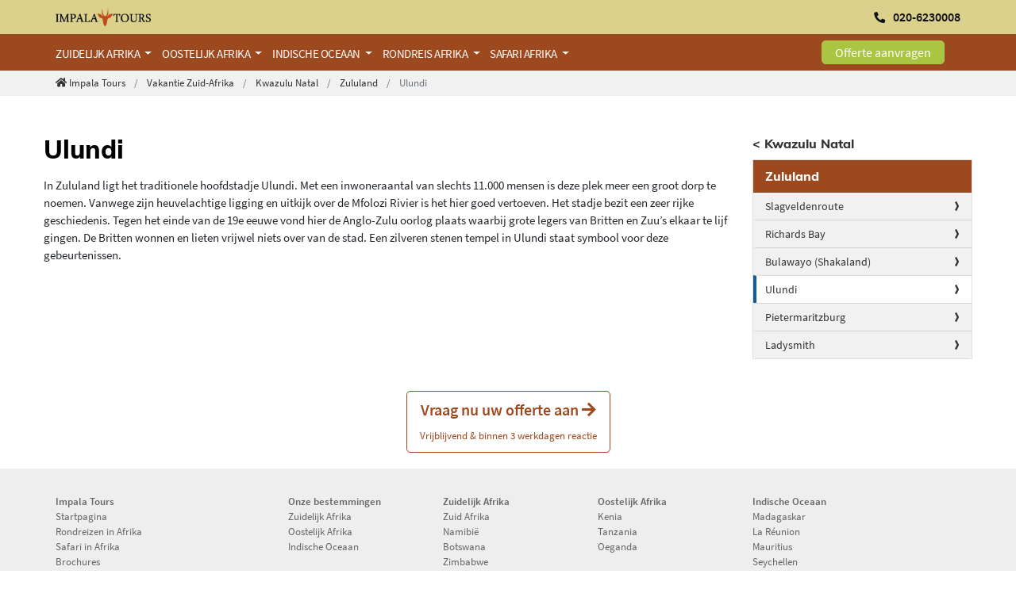

--- FILE ---
content_type: text/html; charset=utf-8
request_url: https://impalatours.nl/vakantie-zuid-afrika/kwazulu-natal/zululand/ulundi/
body_size: 35379
content:
<!DOCTYPE html>
<html lang="nl">
<head>

<meta charset="utf-8">
<!-- 
	This website is powered by TYPO3 - inspiring people to share!
	TYPO3 is a free open source Content Management Framework initially created by Kasper Skaarhoj and licensed under GNU/GPL.
	TYPO3 is copyright 1998-2019 of Kasper Skaarhoj. Extensions are copyright of their respective owners.
	Information and contribution at https://typo3.org/
-->



<title>Ulundi | Impala Tours</title>
<meta name="generator" content="TYPO3 CMS">
<meta name="viewport" content="width=device-width, initial-scale=1, shrink-to-fit=no">
<meta name="revisit-after" content="7 days">
<meta name="description" content="Ulundi in Zuid-Afrika - van Impala Tours, dé reisspecialist voor uw rondreis en maatwerkreis naar Afrika.">


<link rel="stylesheet" type="text/css" href="/typo3conf/ext/pit/Resources/Public/Css/impala.css?1643368959" media="all">
<link rel="stylesheet" type="text/css" href="/typo3conf/ext/pit/Resources/Public/Css/impala2.css?1642688968" media="all">



<script src="/typo3conf/ext/pit/Resources/Public/Js/jquery-3.3.1.min.js?1538060720" type="text/javascript"></script>
<script src="/typo3conf/ext/pit/Resources/Public/Js/jquery.validate-1.17.0.min.js?1538060720" type="text/javascript"></script>
<script src="/typo3conf/ext/pit/Resources/Public/Js/jquery-ui-1.12.1.custom.min.js?1538060720" type="text/javascript"></script>
<script src="/typo3conf/ext/pit/Resources/Public/Js/jquery.matchHeight.js?1531414381" type="text/javascript"></script>
<script src="/typo3conf/ext/pit/Resources/Public/slick/slick.min.js?1536235298" type="text/javascript"></script>
<script src="/typo3conf/ext/pit/Resources/Public/Js/lazy/jquery.lazy.min.js?1546529424" type="text/javascript"></script>
<script src="/typo3conf/ext/pit/Resources/Public/Js/imagesloaded.pkgd.min.js?1569511052" type="text/javascript"></script>


<!-- Google Tag Manager 27-7-2023 -->

<script>(function(w,d,s,l,i){w[l]=w[l]||[];w[l].push({'gtm.start':

new Date().getTime(),event:'gtm.js'});var f=d.getElementsByTagName(s)[0],

j=d.createElement(s),dl=l!='dataLayer'?'&l='+l:'';j.async=true;j.src=

'https://www.googletagmanager.com/gtm.js?id='+i+dl;f.parentNode.insertBefore(j,f);

})(window,document,'script','dataLayer','GTM-NGDNXLL');</script>

<!-- End Google Tag Manager 27-7-2023 -->  <link rel="shortcut icon" href="/typo3conf/ext/pit/Resources/Public/Images/favicon.ico"><style>      .brand-logo{max-width: 120px}</style><script defer src="/typo3conf/ext/pit/Php/js.php?1770326129"></script>            <!-- Hotjar Tracking Code for https://www.pacificislandtravel.nl/ -->
            <script>
                (function(h,o,t,j,a,r){
                    h.hj=h.hj||function(){(h.hj.q=h.hj.q||[]).push(arguments)};
                    h._hjSettings={hjid:1252685,hjsv:6};
                    a=o.getElementsByTagName('head')[0];
                    r=o.createElement('script');r.async=1;
                    r.src=t+h._hjSettings.hjid+j+h._hjSettings.hjsv;
                    a.appendChild(r);
                })(window,document,'https://static.hotjar.com/c/hotjar-','.js?sv=');
            </script>
            
<meta name="date" content="2018-06-07T14:43:53+02:00">
<meta name="DCTERMS.date" content="2018-06-07T14:43:53+02:00">
<meta name="robots" content="index,follow">
<meta name="geo.region" content="NL-NH">
<link rel="canonical" href="https://impalatours.nl/vakantie-zuid-afrika/kwazulu-natal/zululand/ulundi/">
<meta property="og:site_name" content="Impala Tours">
<meta property="og:type" content="article">
<meta property="og:region" content="NL-NH">
</head>
<body id="page-20641" class="twocol_9-3" data-navbar-breakpoint="lg">   <!-- Google Tag Manager (noscript) 27-7-2023 -->
  <noscript><iframe src=https://www.googletagmanager.com/ns.html?id=GTM-NGDNXLL

height="0" width="0" style="display:none;visibility:hidden"></iframe></noscript>
  <!-- End Google Tag Manager (noscript) 27-7-2023 -->


		<div id="page-wrapper" class="test"><div class="cookiebar d-none"><div class="container"><div class="row"><div class="col-12"><p>Wij maken gebruik van cookies en Google Analytics. Daarnaast worden tracking cookies geplaatst om er voor te zorgen dat u relevante informatie en advertenties te zien krijgt op andere websites. Door op accepteer cookies te klikken, gaat u hiermee akkoord. <a href="over-ons/privacy-policy/">Meer informatie</a></p></div><div class="col-12"><button type="button" class="btn btn-primary">accepteer cookies</button></div></div></div></div><div class="nav-container"><div class="container-fluid bg-accent-1 d-none d-md-block navtop1 20641"><div class="container"><div class="row"><div class="col-8 col-sm-6"><a href="/"><img class="img-fluid d-inline-block align-top brand-logo" alt="Impala Tours" src="/typo3conf/ext/pit/Resources/Public/Images/impala_tours.png" width="350" height="66" /></a></div><div class="col-md-6 d-none d-md-block"><a href="tel:+31206230008" class="call-button" style="margin-top: 13px; color: #111;"><i class="fas fa-rotate-90 fa-phone" aria-hidden="true" style="font-size: 14px;"></i><span style="font-weight: 600;">020-6230008</span></a></div></div></div></div><nav id="main-navbar" class="navbar navbar-light navbar-expand-lg bg-accent-2"><div class="container"><a href="/"><img class="d-block d-md-none img-fluid d-inline-block align-top brand-logo" alt="Impala Tours" src="/typo3conf/ext/pit/Resources/Public/Images/impala_tours.png" width="350" height="66" /></a><div class="mr-auto d-none d-md-block d-lg-none"><a href="/offerte-aanvragen/"><button type="button" class="btn btn-primary">Offerte aanvragen</button></a></div><button class="navbar-toggler" type="button" data-toggle="collapse" data-target="#navbarSupportedContent" aria-controls="navbarSupportedContent" aria-expanded="false" aria-label="Toggle navigation"><span class="navbar-toggler-icon"></span></button><div class="collapse navbar-collapse" id="navbarSupportedContent"><ul class="navbar-nav mr-auto level-0"><li class="nav-item dropdown
		 mega-dropdown
		"><a class="nav-link dropdown-toggle" id="dropdown-menu-21948" href="/vakantie-zuid-afrika/kwazulu-natal/zululand/ulundi/#" data-toggle="dropdown" role="button" aria-haspopup="true" aria-expanded="false">
				Zuidelijk Afrika
			</a><div class="dropdown-menu mega-dropdown-menu mega-menu-level-1-manual" aria-labelledby="dropdown-menu-21948"><!--TYPO3SEARCH_begin--><div id="c97514" class="fsc-default ce-fluidcontent_content"><div class="cnav-container"><div class="row no-gutters"><div class="col-12"><div class="cnav-slider slider97514 row no-gutters"><div class="col-12 col-md-4 col-xl-12"><a href="/vakantie-zuid-afrika/"><div class="cnav"><img class="img-fluid" src="https://impalatours.nl/fileadmin/_processed_/a/6/csm_Krugerpark_-_Zuid-Afrika_7a79d66f67.jpg" alt="Zuid Afrika" /><div class="overlay"><h3>Zuid Afrika</h3></div></div></a></div><div class="col-12 col-md-4 col-xl-12"><a href="/vakantie-namibie/"><div class="cnav"><img class="img-fluid" src="https://impalatours.nl/fileadmin/_processed_/1/3/csm_Namibie2_abcc3b7d28.jpg" alt="Namibië" /><div class="overlay"><h3>Namibië</h3></div></div></a></div><div class="col-12 col-md-4 col-xl-12"><a href="/vakantie-botswana/"><div class="cnav"><img class="img-fluid" src="https://impalatours.nl/fileadmin/_processed_/6/1/csm_Botswana__Okavango_Delta_bd2f66a16b.jpg" alt="Botswana" /><div class="overlay"><h3>Botswana</h3></div></div></a></div><div class="col-12 col-md-4 col-xl-12"><a href="/vakantie-zimbabwe/"><div class="cnav"><img class="img-fluid" src="https://impalatours.nl/fileadmin/_processed_/9/c/csm_victoria-falls-zimbabwe_e30af6f08f.jpg" alt="Zimbabwe" /><div class="overlay"><h3>Zimbabwe</h3></div></div></a></div><div class="col-12 col-md-4 col-xl-12"><a href="/vakantie-zambia/"><div class="cnav"><img class="img-fluid" src="https://impalatours.nl/fileadmin/_processed_/4/6/csm_Zambia__dieren_9071a51887.jpg" alt="Zambia" /><div class="overlay"><h3>Zambia</h3></div></div></a></div><div class="col-12 col-md-4 col-xl-12"><a href="/vakantie-mozambique/"><div class="cnav"><img class="img-fluid" src="https://impalatours.nl/fileadmin/_processed_/2/5/csm_Mozambique_2_0d337016d6.jpg" alt="Mozambique" /><div class="overlay"><h3>Mozambique</h3></div></div></a></div></div></div></div></div></div><!--TYPO3SEARCH_end--></div></li><li class="nav-item dropdown
		 mega-dropdown
		"><a class="nav-link dropdown-toggle" id="dropdown-menu-21947" href="/vakantie-zuid-afrika/kwazulu-natal/zululand/ulundi/#" data-toggle="dropdown" role="button" aria-haspopup="true" aria-expanded="false">
				Oostelijk Afrika
			</a><div class="dropdown-menu mega-dropdown-menu mega-menu-level-1-manual" aria-labelledby="dropdown-menu-21947"><!--TYPO3SEARCH_begin--><div id="c97513" class="fsc-default ce-fluidcontent_content"><div class="cnav-container"><div class="row no-gutters"><div class="col-12"><div class="cnav-slider slider97513 row no-gutters"><div class="col-12 col-md-4 col-xl-12"><a href="/vakantie-kenia/"><div class="cnav"><img class="img-fluid" src="https://impalatours.nl/fileadmin/_processed_/c/2/csm_Kenia_intensief_23a03e8cad.jpg" alt="Kenia" /><div class="overlay"><h3>Kenia</h3></div></div></a></div><div class="col-12 col-md-4 col-xl-12"><a href="/vakantie-tanzania/"><div class="cnav"><img class="img-fluid" src="https://impalatours.nl/fileadmin/_processed_/c/2/csm_Best_of_Kenia_en_Tanzania_-_Kilimanjaro_cdde81624d.jpg" alt="Tanzania" /><div class="overlay"><h3>Tanzania</h3></div></div></a></div><div class="col-12 col-md-4 col-xl-12"><a href="/vakantie-oeganda/"><div class="cnav"><img class="img-fluid" src="https://impalatours.nl/fileadmin/_processed_/e/0/csm_Oeganda2_00470d8da8.jpg" alt="Oeganda" /><div class="overlay"><h3>Oeganda</h3></div></div></a></div></div></div></div></div></div><!--TYPO3SEARCH_end--></div></li><li class="nav-item dropdown
		 mega-dropdown
		"><a class="nav-link dropdown-toggle" id="dropdown-menu-21946" href="/vakantie-zuid-afrika/kwazulu-natal/zululand/ulundi/#" data-toggle="dropdown" role="button" aria-haspopup="true" aria-expanded="false">
				Indische Oceaan
			</a><div class="dropdown-menu mega-dropdown-menu mega-menu-level-1-manual" aria-labelledby="dropdown-menu-21946"><!--TYPO3SEARCH_begin--><div id="c97512" class="fsc-default ce-fluidcontent_content"><div class="cnav-container"><div class="row no-gutters"><div class="col-12"><div class="cnav-slider slider97512 row no-gutters"><div class="col-12 col-md-4 col-xl-12"><a href="/vakantie-madagaskar/"><div class="cnav"><img class="img-fluid" src="https://impalatours.nl/fileadmin/_processed_/d/1/csm_Madagaskar_57dc03b867.jpg" alt="Madagaskar" /><div class="overlay"><h3>Madagaskar</h3></div></div></a></div><div class="col-12 col-md-4 col-xl-12"><a href="/vakantie-mauritius/"><div class="cnav"><img class="img-fluid" src="https://impalatours.nl/fileadmin/_processed_/9/8/csm_Mauritius_4717b80c3f.jpg" alt="Mauritius" /><div class="overlay"><h3>Mauritius</h3></div></div></a></div><div class="col-12 col-md-4 col-xl-12"><a href="/vakantie-seychellen/"><div class="cnav"><img class="img-fluid" src="https://impalatours.nl/fileadmin/_processed_/e/f/csm_Seychellen_9c9a777c02.jpg" alt="Seychellen" /><div class="overlay"><h3>Seychellen</h3></div></div></a></div><div class="col-12 col-md-4 col-xl-12"><a href="/vakantie-reunion/"><div class="cnav"><img class="img-fluid" src="https://impalatours.nl/fileadmin/_processed_/0/2/csm_la-reunion-7-940x400_7cec6aab33.jpg" alt="La Réunion" /><div class="overlay"><h3>La Réunion</h3></div></div></a></div></div></div></div></div></div><!--TYPO3SEARCH_end--></div></li><li class="nav-item dropdown
		 mega-dropdown
		"><a class="nav-link dropdown-toggle" id="dropdown-menu-21944" href="/vakantie-zuid-afrika/kwazulu-natal/zululand/ulundi/#" data-toggle="dropdown" role="button" aria-haspopup="true" aria-expanded="false">
				Rondreis Afrika
			</a><div class="dropdown-menu mega-dropdown-menu mega-menu-level-1-manual" aria-labelledby="dropdown-menu-21944"><!--TYPO3SEARCH_begin--><div id="c96832" class="fsc-default ce-fluidcontent_content"><div class="cnav-container"><div class="row no-gutters"><div class="col-12"><div class="cnav-slider slider96832 row no-gutters"><div class="col-12 col-md-4 col-xl-12"><a href="/vakantie-zuid-afrika/rondreizen-zuid-afrika/"><div class="cnav"><img class="img-fluid" src="https://impalatours.nl/fileadmin/_processed_/4/2/csm_Charmant_Zuid-Afrika_e93c99b064.jpg" alt="Rondreizen Zuid Afrika" /><div class="overlay"><h3>Zuid Afrika</h3></div></div></a></div><div class="col-12 col-md-4 col-xl-12"><a href="/vakantie-namibie/rondreizen-in-namibie/"><div class="cnav"><img class="img-fluid" src="https://impalatours.nl/fileadmin/_processed_/4/f/csm_De_rode_loper_voor_natuurliefhebbers_-_namibie_7440ac90d6.jpg" alt="Rondreizen Namibië" /><div class="overlay"><h3>Namibië</h3></div></div></a></div><div class="col-12 col-md-4 col-xl-12"><a href="/vakantie-botswana/rondreizen-in-botswana/"><div class="cnav"><img class="img-fluid" src="https://impalatours.nl/fileadmin/_processed_/2/1/csm_Botswana_1c2634e6e4.jpg" alt="Rondreizen Botswana" /><div class="overlay"><h3>Botswana</h3></div></div></a></div><div class="col-12 col-md-4 col-xl-12"><a href="/vakantie-zimbabwe/rondreizen-in-zimbabwe/"><div class="cnav"><img class="img-fluid" src="https://impalatours.nl/fileadmin/_processed_/9/c/csm_victoria-falls-zimbabwe_e30af6f08f.jpg" alt="Rondreizen Zimbabwe" /><div class="overlay"><h3>Zimbabwe</h3></div></div></a></div><div class="col-12 col-md-4 col-xl-12"><a href="/vakantie-zambia/rondreizen-in-zambia/"><div class="cnav"><img class="img-fluid" src="https://impalatours.nl/fileadmin/_processed_/d/9/csm_Zambia__Kafue_National_Park_44d9d4a94b.jpg" alt="Rondreizen Zambia" /><div class="overlay"><h3>Zambia</h3></div></div></a></div><div class="col-12 col-md-4 col-xl-12"><a href="/vakantie-mozambique/rondreizen-in-mozambique/"><div class="cnav"><img class="img-fluid" src="https://impalatours.nl/fileadmin/_processed_/e/1/csm_Mozambique__Praia_do_Barra_97123dbb70.jpg" alt="Rondreizen Mozambique" /><div class="overlay"><h3>Mozambique</h3></div></div></a></div><div class="col-12 col-md-4 col-xl-12"><a href="/vakantie-malawi/rondreizen-in-malawi/"><div class="cnav"><img class="img-fluid" src="https://impalatours.nl/fileadmin/_processed_/e/0/csm_Lilondwe__Malawi_2fe786a55b.jpg" alt="Rondreizen Malawi" /><div class="overlay"><h3>Malawi</h3></div></div></a></div><div class="col-12 col-md-4 col-xl-12"><a href="/vakantie-oeganda/rondreizen-in-oeganda/"><div class="cnav"><img class="img-fluid" src="https://impalatours.nl/fileadmin/_processed_/c/3/csm_Gorilla_in_Oeganda_9892109b57.jpg" alt="Rondreizen Oeganda" /><div class="overlay"><h3>Oeganda</h3></div></div></a></div><div class="col-12 col-md-4 col-xl-12"><a href="/vakantie-kenia/rondreizen-in-kenia/"><div class="cnav"><img class="img-fluid" src="https://impalatours.nl/fileadmin/_processed_/2/7/csm_Kenia_-_individuele_rondreizen_a11e3200ce.jpg" alt="Rondreizen Kenia" /><div class="overlay"><h3>Kenia</h3></div></div></a></div><div class="col-12 col-md-4 col-xl-12"><a href="/vakantie-tanzania/rondreizen-in-tanzania/"><div class="cnav"><img class="img-fluid" src="https://impalatours.nl/fileadmin/_processed_/c/2/csm_Best_of_Kenia_en_Tanzania_-_Kilimanjaro_cdde81624d.jpg" alt="Rondreizen Tanzania" /><div class="overlay"><h3>Tanzania</h3></div></div></a></div><div class="col-12 col-md-4 col-xl-12"><a href="/vakantie-reunion/rondreizen-la-reunion/"><div class="cnav"><img class="img-fluid" src="https://impalatours.nl/fileadmin/_processed_/9/3/csm_Reunion_38ef5d7851.jpg" alt="Rondreizen La Réunion" /><div class="overlay"><h3>La Réunion</h3></div></div></a></div><div class="col-12 col-md-4 col-xl-12"><a href="/vakantie-madagaskar/rondreizen-madagaskar/"><div class="cnav"><img class="img-fluid" src="https://impalatours.nl/fileadmin/_processed_/6/7/csm_Ontdek_de_Magie_-_Baobab_Allee_Madagaskar_dcd4437016.jpg" alt="Rondreizen Madagaskar" /><div class="overlay"><h3>Madagaskar</h3></div></div></a></div><div class="col-12 col-md-4 col-xl-12"><a href="/vakantie-mauritius/rondreizen-op-mauritius/"><div class="cnav"><img class="img-fluid" src="https://impalatours.nl/fileadmin/_processed_/f/c/csm_Mauritius_a083180131.jpg" alt="Rondreizen Mauritius" /><div class="overlay"><h3>Mauritius</h3></div></div></a></div><div class="col-12 col-md-4 col-xl-12"><a href="/vakantie-seychellen/rondreizen-op-de-seychellen/"><div class="cnav"><img class="img-fluid" src="https://impalatours.nl/fileadmin/_processed_/4/3/csm_Seychellen__eiland_71e212520a.jpg" alt="Rondreizen Seychellen" /><div class="overlay"><h3>Seychellen</h3></div></div></a></div></div></div></div></div></div><!--TYPO3SEARCH_end--></div></li><li class="nav-item dropdown
		 mega-dropdown
		"><a class="nav-link dropdown-toggle" id="dropdown-menu-21945" href="/vakantie-zuid-afrika/kwazulu-natal/zululand/ulundi/#" data-toggle="dropdown" role="button" aria-haspopup="true" aria-expanded="false">
				Safari Afrika
			</a><div class="dropdown-menu mega-dropdown-menu mega-menu-level-1-manual" aria-labelledby="dropdown-menu-21945"><!--TYPO3SEARCH_begin--><div id="c97496" class="fsc-default ce-fluidcontent_content"><div class="cnav-container"><div class="row no-gutters"><div class="col-12"><div class="cnav-slider slider97496 row no-gutters"><div class="col-12 col-md-4 col-xl-12"><a href="/safari-zuid-afrika/"><div class="cnav"><img class="img-fluid" src="https://impalatours.nl/fileadmin/_processed_/3/b/csm_Safari_Zuid_Afrika_9be08fd504.jpg" alt="Zuid Afrika" /><div class="overlay"><h3>Zuid Afrika</h3></div></div></a></div><div class="col-12 col-md-4 col-xl-12"><a href="/safari-tanzania/"><div class="cnav"><img class="img-fluid" src="https://impalatours.nl/fileadmin/_processed_/9/e/csm_Safari_Tanzania_32c435c838.jpg" alt="Safari in Tanzania" /><div class="overlay"><h3>Tanzania</h3></div></div></a></div><div class="col-12 col-md-4 col-xl-12"><a href="/safari-namibie/"><div class="cnav"><img class="img-fluid" src="https://impalatours.nl/fileadmin/_processed_/5/2/csm_Safari_Namibie_3e5ca24b75.jpg" alt="Safari in Namibië" /><div class="overlay"><h3>Namibië</h3></div></div></a></div><div class="col-12 col-md-4 col-xl-12"><a href="/safari-botswana/"><div class="cnav"><img class="img-fluid" src="https://impalatours.nl/fileadmin/_processed_/2/9/csm_Safari_Botswana_7057cfc2ed.jpg" alt="Safari in Botswana" /><div class="overlay"><h3>Botswana</h3></div></div></a></div><div class="col-12 col-md-4 col-xl-12"><a href="/safari-zambia/"><div class="cnav"><img class="img-fluid" src="https://impalatours.nl/fileadmin/_processed_/d/9/csm_Zambia__Kafue_National_Park_44d9d4a94b.jpg" alt="Safari in Zambia" /><div class="overlay"><h3>Zambia</h3></div></div></a></div></div></div></div></div></div><!--TYPO3SEARCH_end--></div></li></ul><div class="d-none d-lg-block"><a href="/offerte-aanvragen/"><button type="button" class="btn btn-primary">Offerte aanvragen</button></a></div></div></div></nav></div><div class="jumbotron row bg-dark jumbotron-fluid"></div><div class="container-fluid bg-accent-6 container-breadcrumb"><div class="container"><div class="row"><div class="col-12"><nav class="breadcrumb rounded-0"><div class="container"><a class="breadcrumb-item" href="/"><i class="fas fa-home"></i>
	
			Impala Tours
		

							</a><a class="breadcrumb-item" href="/vakantie-zuid-afrika/">
								
	
			Vakantie Zuid-Afrika
		

							</a><a class="breadcrumb-item" href="/vakantie-zuid-afrika/kwazulu-natal/">
								
	
			Kwazulu Natal
		

							</a><a class="breadcrumb-item" href="/vakantie-zuid-afrika/kwazulu-natal/zululand/">
								
	
			Zululand
		

							</a><span class="breadcrumb-item active">
						
	
			Ulundi
		

					</span></div></nav></div></div></div></div><div id="expanded-content-top" class=""><!--TYPO3SEARCH_begin--><!--TYPO3SEARCH_end--></div><div class="container"><div id="page-content" class="container"><div class="row content-row"><aside class="col-sm-4 col-md-3 order-2 order-sm-2 pt-5"><!--TYPO3SEARCH_begin--><div id="c97732" class="fsc-default ce-fluidcontent_content"><header class="header-97732"><h2><a href="/vakantie-zuid-afrika/kwazulu-natal/">< Kwazulu Natal</a></h2></header><div class="card pit-aside-nav"><div class="card-header" role="tab"><h2 class="mb-0">Zululand</h2></div><ul class="list-group list-group-flush"><li class="list-group-item " data-pageuid="20641" data-linkid="20635"><a class="card-link" href="/vakantie-zuid-afrika/kwazulu-natal/zululand/slagveldenroute/">Slagveldenroute</a></li><li class="list-group-item " data-pageuid="20641" data-linkid="20637"><a class="card-link" href="/vakantie-zuid-afrika/kwazulu-natal/zululand/richards-bay/">Richards Bay</a></li><li class="list-group-item " data-pageuid="20641" data-linkid="20638"><a class="card-link" href="/vakantie-zuid-afrika/kwazulu-natal/zululand/bulowayo-shakaland/">Bulawayo (Shakaland)</a></li><li class="list-group-item current" data-pageuid="20641" data-linkid="20641"><a class="card-link" href="/vakantie-zuid-afrika/kwazulu-natal/zululand/ulundi/">Ulundi</a></li><li class="list-group-item " data-pageuid="20641" data-linkid="20642"><a class="card-link" href="/vakantie-zuid-afrika/kwazulu-natal/zululand/pietermaritzburg/">Pietermaritzburg</a></li><li class="list-group-item " data-pageuid="20641" data-linkid="20643"><a class="card-link" href="/vakantie-zuid-afrika/kwazulu-natal/zululand/ladysmith/">Ladysmith</a></li></ul></div></div><!--TYPO3SEARCH_end--><div id="expanded-content-sidebar-top"><!--TYPO3SEARCH_begin--><!--TYPO3SEARCH_end--></div><div id="expanded-content-sidebar-bottom"><!--TYPO3SEARCH_begin--><!--TYPO3SEARCH_end--></div></aside><main class="col-sm-8 col-md-9 main-content order-1 order-sm-1 pt-5"><!--TYPO3SEARCH_begin--><div id="c90298" class="fsc-default ce-text"><header class="header-90298"><h1>
			
	
			Ulundi		
			

		</h1></header><p>In Zululand ligt het traditionele hoofdstadje Ulundi. Met een inwoneraantal van slechts 11.000 mensen is deze plek meer een groot dorp te noemen. Vanwege zijn heuvelachtige ligging en uitkijk over de Mfolozi Rivier is het hier goed vertoeven. Het stadje bezit een zeer rijke geschiedenis. Tegen het einde van de 19e eeuwe vond hier de Anglo-Zulu oorlog plaats waarbij grote legers van Britten en Zuu’s elkaar te lijf gingen. De Britten wonnen en lieten vrijwel niets over van de stad. Een zilveren stenen tempel in Ulundi staat symbool voor deze gebeurtenissen.</p></div><!--TYPO3SEARCH_end--></main></div></div></div></div><div id="expanded-content-bottom" class=""><!--TYPO3SEARCH_begin--><!--TYPO3SEARCH_end--></div><div class="mobile-cta d-block d-sm-none"><a href="/offerte-aanvragen/" class="btn btn-lg btn-offerte btn-offerte-inverted">Vraag nu uw offerte aan <i class="fas fa-arrow-right"></i></a></div><div class="footer-cta"><div class="container d-none d-sm-block"><div class="row"><div class="col-12 text-center"><a href="/offerte-aanvragen/" class="btn btn-lg btn-offerte btn-offerte-inverted">Vraag nu uw offerte aan <i class="fas fa-arrow-right"></i><br><span class="line-2">Vrijblijvend &amp; binnen 3 werkdagen reactie</span></a></div></div></div></div><div id="page-uid" data-uid="20641" data-title=" Ulundi"></div><footer id="page-footer" class="text-light jumbotron-fluid"><!-- put imapala footer content here --><div class="footer"><div class="container-fluid"><div class="container"><div class="row"><div class="col-12 col-lg-3"><div class="pit-padding"><strong>Impala Tours</strong><div class="row"><div class="col-6"><ul class="nav menupages flex-column"><li class="nav-item"><a href="/" title="Home" class="nav-link">Startpagina</a></li><li class="nav-item"><a href="/rondreis-afrika/" title="Rondreizen in Afrika" class="nav-link">Rondreizen in Afrika</a></li><li class="nav-item"><a href="/safari-in-afrika/" title="Safari in Afrika" class="nav-link">Safari in Afrika</a></li><li class="nav-item"><a href="/over-ons/brochures/" title="Brochures" class="nav-link">Brochures</a></li><li class="nav-item"><a href="/over-ons/disclaimer/" title="Disclaimer" class="nav-link">Disclaimer</a></li><li class="nav-item"><a href="/over-ons/privacy-policy/" title="Privacy Policy" class="nav-link">Privacy Policy</a></li><li class="nav-item"><a href="/over-ons/copyright/" title="Copyright" class="nav-link">Copyright</a></li><li class="nav-item"><a href="/over-ons/" title="Over ons" class="nav-link">Over ons</a></li><li class="nav-item"><a href="/over-ons/neem-contact-op-met-impala-tours/" title="Contact" class="nav-link">Contact</a></li></ul></div></div></div></div><div class="col-12 col-lg-2"><div class="pit-padding"><strong>Onze bestemmingen</strong><div class="row"><div class="col-12"><ul class="nav menusubpages flex-column"><li class="nav-item"><a href="/zuidelijk-afrika/" title="Zuidelijk Afrika" class="nav-link">Zuidelijk Afrika</a></li><li class="nav-item"><a href="/oostelijk-afrika/" title="Oostelijk Afrika" class="nav-link">Oostelijk Afrika</a></li><li class="nav-item"><a href="/indische-oceaan/" title="Indische Oceaan" class="nav-link">Indische Oceaan</a></li></ul></div></div></div></div><div class="col-12 col-lg-2"><div class="pit-padding"><strong>Zuidelijk Afrika</strong><div class="row"><div class="col-12"><ul class="nav menusubpages flex-column"><li class="nav-item"><a href="/vakantie-zuid-afrika/" title="Zuid Afrika" class="nav-link">Zuid Afrika</a></li><li class="nav-item"><a href="/vakantie-namibie/" title="Namibië" class="nav-link">Namibië</a></li><li class="nav-item"><a href="/vakantie-botswana/" title="Botswana" class="nav-link">Botswana</a></li><li class="nav-item"><a href="/vakantie-zimbabwe/" title="Zimbabwe" class="nav-link">Zimbabwe</a></li><li class="nav-item"><a href="/vakantie-zambia/" title="Zambia" class="nav-link">Zambia</a></li><li class="nav-item"><a href="/vakantie-mozambique/" title="Mozambique" class="nav-link">Mozambique</a></li></ul></div></div></div></div><div class="col-12 col-lg-2"><div class="pit-padding"><strong>Oostelijk Afrika</strong><div class="row"><div class="col-12"><ul class="nav menusubpages flex-column"><li class="nav-item"><a href="/vakantie-kenia/" title="Kenia" class="nav-link">Kenia</a></li><li class="nav-item"><a href="/vakantie-tanzania/" title="Tanzania" class="nav-link">Tanzania</a></li><li class="nav-item"><a href="/vakantie-oeganda/" title="Oeganda" class="nav-link">Oeganda</a></li></ul></div></div></div></div><div class="col-12 col-lg-2"><div class="pit-padding"><strong>Indische Oceaan</strong><div class="row"><div class="col-12"><ul class="nav menusubpages flex-column"><li class="nav-item"><a href="/vakantie-madagaskar/" title="Madagaskar" class="nav-link">Madagaskar</a></li><li class="nav-item"><a href="/vakantie-reunion/" title="La Réunion" class="nav-link">La Réunion</a></li><li class="nav-item"><a href="/vakantie-mauritius/" title="Mauritius" class="nav-link">Mauritius</a></li><li class="nav-item"><a href="/vakantie-seychellen/" title="Seychellen" class="nav-link">Seychellen</a></li></ul></div></div></div></div><div class="col-12 col-lg-4"><div class="pit-padding"><strong>Zekerheden</strong><div class="row"><div class="col-2"><a rel="nofollow" href="https://www.anvr.nl/" target="_blank" title="Naar de homepage van ANVR"><img class="img-fluid lazy" width="50" data-src="https://impalatours.nl/typo3conf/ext/pit/Resources/Public/Images/anvr.png" alt="Naar de homepage van ANVR" /></a></div><div class="col-2"><a rel="nofollow" href="https://www.calamiteitenfonds.nl/" target="_blank" title="Naar de homepage van Calamiteitenfonds"><img class="img-fluid lazy" width="50" data-src="https://impalatours.nl/typo3conf/ext/pit/Resources/Public/Images/calamiteitenfonds.png" alt="Naar de homepage van Calamiteitenfonds" /></a></div><div class="col-2"><a rel="nofollow" href="https://www.iata.org" target="_blank" title="Naar de homepage van IATA"><img class="img-fluid lazy" width="50" data-src="https://impalatours.nl/typo3conf/ext/pit/Resources/Public/Images/iata.png" alt="Naar de homepage van IATA" /></a></div><div class="col-2"><a rel="nofollow" href="https://www.sgr.nl/" target="_blank" title="Naar de homepage van SGR"><img class="img-fluid lazy" width="50" data-src="https://impalatours.nl/typo3conf/ext/pit/Resources/Public/Images/sgr.png" alt="Naar de homepage van SGR" /></a></div></div></div></div><div class="col-12 col-lg-4"><strong>Meld u aan voor de nieuwsbrief!</strong><form name="subscribe" method="post" action="https://publisher.copernica.com/"><input type="hidden" name="px_process" value=".p.w.formgenerate.outputform"/>
                                    
                                     
                                    
                                    <input type="hidden" name="wizard" value="subscribe"/> 
                                    <input type="hidden" name="next" value="https://www.impalatours.nl/nieuwsbrief/nieuwsbrief-aanmelding"/> 
                                    <input type="hidden" name="check" value="31db6856a6ce9c90fa2808a9c32cb2a214324655e829f5e468ae654edf57ba86"/> 
                                    <input type="hidden" name="cdmaccount" value="13060"/><input type="hidden" name="match_key" value="dbfield53"/><input type="hidden" name="database" value="2"/><input type="hidden" name="dbfields" value="53"/><table><tr><td>Email</td><td><input type="text" name="dbfield53"/></td></tr>
                                    
                                     
                                    
                                     
                                    
                                    
                                    
                                    <tr><td></td><td><input type="submit" name="submit" value="Verzenden"/></td></tr></table></form></div><div class="col-12 col-lg-4"><div class="pit-padding"><strong>Volgen</strong><br /><div class="social-media"><a rel="nofollow" href="https://www.facebook.com/impalatours.nl/" target="_blank"><i class="fab fa-facebook-square"></i></a><a rel="nofollow" href="https://nl.pinterest.com/impalatours/"><i class="fab fa-pinterest-square"></i></a><a rel="nofollow" href="https://www.instagram.com/impala_tours/"><i class="fab fa-instagram"></i></a></div></div><div class="pit-padding"><ul><li><a href="mailto:verkoop@impalatours.nl">verkoop@impalatours.nl</a></li><li><a href="tel:31206230008">020-6230008</a></li></ul></div></div></div></div><!-- f:render section="Content" arguments="Array" / --></div></div><div class="copyright bg-accent-4"><div class="container"><div class="row"><div class="col-12 text-center">
                    Copyright © 1994-2026 Pacific Island Travel  Alle rechten voorbehouden.
                </div></div></div></div></footer><script>
var cb = function() {
    var date = new Date();
    var timestamp = date.getTime();
    var l = document.createElement('link');
    l.rel = 'stylesheet';
    l.href = '/typo3conf/ext/pit/Resources/Public/Css/css.php?' + timestamp;
    var h = document.getElementsByTagName('head')[0];
    h.insertBefore(l, h.firstChild);
};
var raf = requestAnimationFrame || mozRequestAnimationFrame ||
    webkitRequestAnimationFrame || msRequestAnimationFrame;
if (raf) raf(cb);
else window.addEventListener('load', cb);
</script><a class="back-to-top" style="display: none;" title="to top" href="/vakantie-zuid-afrika/kwazulu-natal/zululand/ulundi/"><i class="fa fa-chevron-circle-up fa-4x" aria-hidden="true"></i></a>
<script src="/typo3conf/ext/t3sbootstrap/Resources/Public/Contrib/popper.min.js?1531414381" type="text/javascript"></script>
<script src="/typo3conf/ext/t3sbootstrap/Resources/Public/Contrib/Bootstrap/js/bootstrap.min.js?1531414381" type="text/javascript"></script>
<script src="/typo3conf/ext/pb_downloadform/Resources/Public/Scripts/Magnific/magnific-popup.min.js?1531414380" type="text/javascript"></script>
<script src="/typo3conf/ext/pb_downloadform/Resources/Public/Scripts/downloadform.js?1531414380" type="text/javascript"></script>
<script src="/typo3conf/ext/t3sbootstrap/Resources/Public/Contrib/jquery.easing.min.js?1531414381" type="text/javascript"></script>
<script src="/typo3conf/ext/t3sbootstrap/Resources/Public/Contrib/Lightbox/js/baguetteBox.min.js?1531414381" type="text/javascript"></script>
<script src="/typo3conf/ext/t3sbootstrap/Resources/Public/Contrib/Codesnippet/highlight.pack.js?1531414381" type="text/javascript"></script>
<script src="/typo3conf/ext/t3sbootstrap/Resources/Public/Contrib/lazyload.min.js?1531414381" type="text/javascript"></script>
<script src="/typo3conf/ext/t3sbootstrap/Resources/Public/Contrib/picturefill.min.js?1531414381" type="text/javascript"></script>
<script src="/typo3temp/assets/js/04299f2530.js?1642754435" type="text/javascript"></script>

<script type="text/javascript">
   var getUrlParameter = function getUrlParameter(sParam) {
    var sPageURL = window.location.search.substring(1),
        sURLVariables = sPageURL.split('&'),
        sParameterName,
        i;

    for (i = 0; i < sURLVariables.length; i++) {
        sParameterName = sURLVariables[i].split('=');

        if (sParameterName[0] === sParam) {
            return sParameterName[1] === undefined ? true : decodeURIComponent(sParameterName[1]);
        }
    }
    return false;
};

$(".btn-offerte").click(function(e){
    e.preventDefault();
    var urls = $(this).attr('href');
    var utm_source = getUrlParameter('utm_source');
    var utm_campaign = getUrlParameter('utm_campaign');
    var utm_medium = getUrlParameter('utm_medium');

    if ($.type(utm_source) === 'undefined') {
     location.href = urls;

    }else{
      value = "?utm_source="+ utm_source + "&utm_medium="+utm_medium+"&utm_campaign=" + utm_campaign;
      location.href = urls + value;
    }
  
});
$("#navbarSupportedContent .d-none a").click(function(e){
    e.preventDefault();
    var urls = $(this).attr('href');
    var utm_source = getUrlParameter('utm_source');
    var utm_campaign = getUrlParameter('utm_campaign');
    var utm_medium = getUrlParameter('utm_medium');

    if ($.type(utm_source) === 'undefined') {
     location.href = urls;

    }else{
      value = "?utm_source="+ utm_source + "&utm_medium="+utm_medium+"&utm_campaign=" + utm_campaign;
      location.href = urls + value;
    }
  
});
$(".card-pit a.btn").click(function(e){
    e.preventDefault();
    var urls = $(this).attr('href');
    var utm_source = getUrlParameter('utm_source');
    var utm_campaign = getUrlParameter('utm_campaign');
    var utm_medium = getUrlParameter('utm_medium');

    if ($.type(utm_source) === 'undefined') {
     location.href = urls;

    }else{
      value = "?utm_source="+ utm_source + "&utm_medium="+utm_medium+"&utm_campaign=" + utm_campaign;
      location.href = urls + value;
    }
  
});

$("a[data-toggle!='dropdown']").click(function(e) {
e.preventDefault();
    var urls = $(this).attr('href');
    var utm_source = getUrlParameter('utm_source');
    var utm_campaign = getUrlParameter('utm_campaign');
    var utm_medium = getUrlParameter('utm_medium');

    if ($.type(utm_source) === 'undefined') {
     location.href = urls;

    }else{
      value = "?utm_source="+ utm_source + "&utm_medium="+utm_medium+"&utm_campaign=" + utm_campaign;
      location.href = urls + value;
    }
  
});
</script>
</body>
</html>

--- FILE ---
content_type: text/css; charset=utf-8
request_url: https://impalatours.nl/typo3conf/ext/pit/Resources/Public/Css/impala.css?1643368959
body_size: 774
content:
main .ce-text img {
    width: 100%;
    max-width: 100%;
    height: auto;
}

@media (min-width: 992px) {
    main .ce-text img {
        width: 40%;
        max-width: 100%;
        height: auto;
        float: left;
        margin: 24px 24px 16px 0;
    }
}

.blog-header .overlay-more {
    background: rgba(157, 73, 31,.8);
}

.features li {
    background-image: url([data-uri]);
}

main h4 {
    color: #9D491F;
}

.prices .table thead {
    border: 1px solid #9D491F;
}

thead {
    background-color: #9D491F;
}

--- FILE ---
content_type: application/javascript; charset=utf-8
request_url: https://impalatours.nl/typo3conf/ext/t3sbootstrap/Resources/Public/Contrib/Lightbox/js/baguetteBox.min.js?1531414381
body_size: 9077
content:
/*!
 * baguetteBox.js
 * @author  feimosi
 * @version 1.10.0
 * @url https://github.com/feimosi/baguetteBox.js
 */
!function(e,t){"use strict";"function"==typeof define&&define.amd?define(t):"object"==typeof exports?module.exports=t():e.baguetteBox=t()}(this,function(){"use strict";var e,t,n,o,i,a='<svg width="44" height="60"><polyline points="30 10 10 30 30 50" stroke="rgba(255,255,255,0.5)" stroke-width="4"stroke-linecap="butt" fill="none" stroke-linejoin="round"/></svg>',s='<svg width="44" height="60"><polyline points="14 10 34 30 14 50" stroke="rgba(255,255,255,0.5)" stroke-width="4"stroke-linecap="butt" fill="none" stroke-linejoin="round"/></svg>',l='<svg width="30" height="30"><g stroke="rgb(160,160,160)" stroke-width="4"><line x1="5" y1="5" x2="25" y2="25"/><line x1="5" y1="25" x2="25" y2="5"/></g></svg>',r={},u={captions:!0,buttons:"auto",fullScreen:!1,noScrollbars:!1,bodyClass:"baguetteBox-open",titleTag:!1,async:!1,preload:2,animation:"slideIn",afterShow:null,afterHide:null,onChange:null,overlayBackgroundColor:"rgba(0,0,0,.8)"},c={},d=[],f=0,g=!1,p={},b=!1,m=/.+\.(gif|jpe?g|png|webp)/i,v={},h=[],y=null,w=function(e){-1!==e.target.id.indexOf("baguette-img")&&I()},k=function(e){e.stopPropagation?e.stopPropagation():e.cancelBubble=!0,q()},x=function(e){e.stopPropagation?e.stopPropagation():e.cancelBubble=!0,j()},C=function(e){e.stopPropagation?e.stopPropagation():e.cancelBubble=!0,I()},E=function(e){p.count++,p.count>1&&(p.multitouch=!0),p.startX=e.changedTouches[0].pageX,p.startY=e.changedTouches[0].pageY},B=function(e){if(!b&&!p.multitouch){e.preventDefault?e.preventDefault():e.returnValue=!1;var t=e.touches[0]||e.changedTouches[0];t.pageX-p.startX>40?(b=!0,q()):t.pageX-p.startX<-40?(b=!0,j()):p.startY-t.pageY>100&&I()}},T=function(){p.count--,p.count<=0&&(p.multitouch=!1),b=!1},N=function(){T()},L=function(t){"block"===e.style.display&&e.contains&&!e.contains(t.target)&&(t.stopPropagation(),H())};function A(e){if(v.hasOwnProperty(e)){var t=v[e].galleries;[].forEach.call(t,function(e){[].forEach.call(e,function(e){V(e.imageElement,"click",e.eventHandler)}),d===e&&(d=[])}),delete v[e]}}function P(e){switch(e.keyCode){case 37:q();break;case 39:j();break;case 27:I()}}function S(i,a){if(d!==i){for(d=i,function(i){i||(i={});for(var a in u)r[a]=u[a],"undefined"!=typeof i[a]&&(r[a]=i[a]);t.style.transition=t.style.webkitTransition="fadeIn"===r.animation?"opacity .4s ease":"slideIn"===r.animation?"":"none","auto"===r.buttons&&("ontouchstart"in window||1===d.length)&&(r.buttons=!1);n.style.display=o.style.display=r.buttons?"":"none";try{e.style.backgroundColor=r.overlayBackgroundColor}catch(s){}}(a);t.firstChild;)t.removeChild(t.firstChild);h.length=0;for(var s,l=[],c=[],f=0;f<i.length;f++)(s=W("div")).className="full-image",s.id="baguette-img-"+f,h.push(s),l.push("baguetteBox-figure-"+f),c.push("baguetteBox-figcaption-"+f),t.appendChild(h[f]);e.setAttribute("aria-labelledby",l.join(" ")),e.setAttribute("aria-describedby",c.join(" "))}}function F(t){r.noScrollbars&&(document.documentElement.style.overflowY="hidden",document.body.style.overflowY="scroll"),"block"!==e.style.display&&(D(document,"keydown",P),p={count:0,startX:null,startY:null},Y(f=t,function(){R(f),z(f)}),O(),e.style.display="block",r.fullScreen&&(e.requestFullscreen?e.requestFullscreen():e.webkitRequestFullscreen?e.webkitRequestFullscreen():e.mozRequestFullScreen&&e.mozRequestFullScreen()),setTimeout(function(){e.className="visible",r.bodyClass&&document.body.classList&&document.body.classList.add(r.bodyClass),r.afterShow&&r.afterShow()},50),r.onChange&&r.onChange(f,h.length),y=document.activeElement,H(),g=!0)}function H(){r.buttons?n.focus():i.focus()}function I(){r.noScrollbars&&(document.documentElement.style.overflowY="auto",document.body.style.overflowY="auto"),"none"!==e.style.display&&(V(document,"keydown",P),e.className="",setTimeout(function(){e.style.display="none",document.exitFullscreen?document.exitFullscreen():document.mozCancelFullScreen?document.mozCancelFullScreen():document.webkitExitFullscreen&&document.webkitExitFullscreen(),r.bodyClass&&document.body.classList&&document.body.classList.remove(r.bodyClass),r.afterHide&&r.afterHide(),y&&y.focus(),g=!1},500))}function Y(e,t){var n=h[e],o=d[e];if(void 0!==n&&void 0!==o)if(n.getElementsByTagName("img")[0])t&&t();else{var i=o.imageElement,a=i.getElementsByTagName("img")[0],s="function"==typeof r.captions?r.captions.call(d,i):i.getAttribute("data-caption")||i.title,l=function(e){var t=e.href;if(e.dataset){var n=[];for(var o in e.dataset)"at-"!==o.substring(0,3)||isNaN(o.substring(3))||(n[o.replace("at-","")]=e.dataset[o]);for(var i=Object.keys(n).sort(function(e,t){return parseInt(e,10)<parseInt(t,10)?-1:1}),a=window.innerWidth*window.devicePixelRatio,s=0;s<i.length-1&&i[s]<a;)s++;t=n[i[s]]||t}return t}(i),u=W("figure");if(u.id="baguetteBox-figure-"+e,u.innerHTML='<div class="baguetteBox-spinner"><div class="baguetteBox-double-bounce1"></div><div class="baguetteBox-double-bounce2"></div></div>',r.captions&&s){var c=W("figcaption");c.id="baguetteBox-figcaption-"+e,c.innerHTML=s,u.appendChild(c)}n.appendChild(u);var f=W("img");f.onload=function(){var n=document.querySelector("#baguette-img-"+e+" .baguetteBox-spinner");u.removeChild(n),!r.async&&t&&t()},f.setAttribute("src",l),f.alt=a&&a.alt||"",r.titleTag&&s&&(f.title=s),u.appendChild(f),r.async&&t&&t()}}function j(){return X(f+1)}function q(){return X(f-1)}function X(e,t){return!g&&e>=0&&e<t.length?(S(t,r),F(e),!0):e<0?(r.animation&&M("left"),!1):e>=h.length?(r.animation&&M("right"),!1):(Y(f=e,function(){R(f),z(f)}),O(),r.onChange&&r.onChange(f,h.length),!0)}function M(e){t.className="bounce-from-"+e,setTimeout(function(){t.className=""},400)}function O(){var e=100*-f+"%";"fadeIn"===r.animation?(t.style.opacity=0,setTimeout(function(){c.transforms?t.style.transform=t.style.webkitTransform="translate3d("+e+",0,0)":t.style.left=e,t.style.opacity=1},400)):c.transforms?t.style.transform=t.style.webkitTransform="translate3d("+e+",0,0)":t.style.left=e}function R(e){e-f>=r.preload||Y(e+1,function(){R(e+1)})}function z(e){f-e>=r.preload||Y(e-1,function(){z(e-1)})}function D(e,t,n,o){e.addEventListener?e.addEventListener(t,n,o):e.attachEvent("on"+t,function(e){(e=e||window.event).target=e.target||e.srcElement,n(e)})}function V(e,t,n,o){e.removeEventListener?e.removeEventListener(t,n,o):e.detachEvent("on"+t,n)}function U(e){return document.getElementById(e)}function W(e){return document.createElement(e)}return[].forEach||(Array.prototype.forEach=function(e,t){for(var n=0;n<this.length;n++)e.call(t,this[n],n,this)}),[].filter||(Array.prototype.filter=function(e,t,n,o,i){for(n=this,o=[],i=0;i<n.length;i++)e.call(t,n[i],i,n)&&o.push(n[i]);return o}),{run:function(r,u){var d,f,g,p,b,h;return c.transforms="undefined"!=typeof(d=W("div")).style.perspective||"undefined"!=typeof d.style.webkitPerspective,c.svg=((f=W("div")).innerHTML="<svg/>","http://www.w3.org/2000/svg"===(f.firstChild&&f.firstChild.namespaceURI)),c.passiveEvents=function(){var e=!1;try{var t=Object.defineProperty({},"passive",{get:function(){e=!0}});window.addEventListener("test",null,t)}catch(n){}return e}(),function(){if(e=U("baguetteBox-overlay"))return t=U("baguetteBox-slider"),n=U("previous-button"),o=U("next-button"),void(i=U("close-button"));var r;(e=W("div")).setAttribute("role","dialog"),e.id="baguetteBox-overlay",document.getElementsByTagName("body")[0].appendChild(e),(t=W("div")).id="baguetteBox-slider",e.appendChild(t),(n=W("button")).setAttribute("type","button"),n.id="previous-button",n.setAttribute("aria-label","Previous"),n.innerHTML=c.svg?a:"&lt;",e.appendChild(n),(o=W("button")).setAttribute("type","button"),o.id="next-button",o.setAttribute("aria-label","Next"),o.innerHTML=c.svg?s:"&gt;",e.appendChild(o),(i=W("button")).setAttribute("type","button"),i.id="close-button",i.setAttribute("aria-label","Close"),i.innerHTML=c.svg?l:"&times;",e.appendChild(i),n.className=o.className=i.className="baguetteBox-button",r=c.passiveEvents?{passive:!0}:null,D(e,"click",w),D(n,"click",k),D(o,"click",x),D(i,"click",C),D(t,"contextmenu",N),D(e,"touchstart",E,r),D(e,"touchmove",B,r),D(e,"touchend",T),D(document,"focus",L,!0)}(),A(r),g=r,p=u,b=document.querySelectorAll(g),h={galleries:[],nodeList:b},v[g]=h,[].forEach.call(b,function(e){p&&p.filter&&(m=p.filter);var t=[];if(t="A"===e.tagName?[e]:e.getElementsByTagName("a"),0!==(t=[].filter.call(t,function(e){if(-1===e.className.indexOf(p&&p.ignoreClass))return m.test(e.href)})).length){var n=[];[].forEach.call(t,function(e,t){var o=function(e){e.preventDefault?e.preventDefault():e.returnValue=!1,S(n,p),F(t)},i={eventHandler:o,imageElement:e};D(e,"click",o),n.push(i)}),h.galleries.push(n)}}),h.galleries},show:X,showNext:j,showPrevious:q,hide:I,destroy:function(){var a;a=c.passiveEvents?{passive:!0}:null,V(e,"click",w),V(n,"click",k),V(o,"click",x),V(i,"click",C),V(t,"contextmenu",N),V(e,"touchstart",E,a),V(e,"touchmove",B,a),V(e,"touchend",T),V(document,"focus",L,!0),function(){for(var e in v)v.hasOwnProperty(e)&&A(e)}(),V(document,"keydown",P),document.getElementsByTagName("body")[0].removeChild(document.getElementById("baguetteBox-overlay")),v={},d=[],f=0}}});